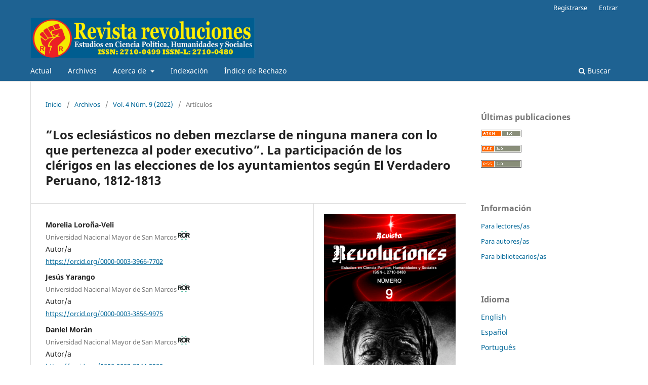

--- FILE ---
content_type: text/html; charset=utf-8
request_url: https://revistarevoluciones.com/index.php/rr/article/view/103
body_size: 77612
content:
<!DOCTYPE html>
<html lang="es" xml:lang="es">
<head>
	<meta charset="utf-8">
	<meta name="viewport" content="width=device-width, initial-scale=1.0">
	<title>
		“Los eclesiásticos no deben mezclarse de ninguna manera con lo que pertenezca al poder executivo”. La participación de los clérigos en las elecciones de los ayuntamientos según El Verdadero Peruano, 1812-1813
							| Revista revoluciones
			</title>

	
<meta name="generator" content="Open Journal Systems 3.4.0.3">
<link rel="schema.DC" href="http://purl.org/dc/elements/1.1/" />
<meta name="DC.Creator.PersonalName" content="Morelia Loroña-Veli"/>
<meta name="DC.Creator.PersonalName" content="Jesús Yarango"/>
<meta name="DC.Creator.PersonalName" content="Daniel Morán"/>
<meta name="DC.Date.created" scheme="ISO8601" content="2022-07-20"/>
<meta name="DC.Date.dateSubmitted" scheme="ISO8601" content="2022-07-21"/>
<meta name="DC.Date.issued" scheme="ISO8601" content="2022-07-06"/>
<meta name="DC.Date.modified" scheme="ISO8601" content="2024-12-24"/>
<meta name="DC.Description" xml:lang="en" content="In the years of the commemoration of the bicentennial of the Independence of Peru, it’s necessary to remember it through events that occurred in these years of political chaos. Precisely, this work is contextualized in one of these events: the elections of the town councils ordered by the Constitution of Cádiz. During this period, the press explains how it’s a medium in which not only the arrival of Cadiz regulations is manifested, but also in which different personalities express their opinions, this is due to the fact that a freedom of the press was enacted in Latin America. In that sense, a debate arose about whether or not clerics could be elected to political office because of a controversial election in Lima, so our goal is to use the publicly exposed arguments in favor. To capture this debate, we’ll use El Verdadero Peruano, a moderately liberal newspaper that was in force during 1812-1813, under the protection of Viceroy Abascal, and whose objective was to highlight the benefits of the Constitution and frequently published information related to it."/>
<meta name="DC.Description" xml:lang="es" content="En los años de la conmemoración del bicentenario de la Independencia del Perú, se hace necesario rememorarla por medio de eventos que acontecieron en estos años de caos político. Precisamente, este trabajo se contextualiza en uno de estos sucesos: las elecciones de los ayuntamientos ordenadas por la Constitución de Cádiz. Durante este periodo la prensa sirvió como un medio en el que no solo se celebró la llegada de las normas gaditanas, sino en el que diferentes personalidades expresaron sus opiniones, esto debido a que a libertad de prensa se promulgó en Hispanoamérica. En ese sentido, surgió un debate sobre si los clérigos podían o no ser elegidos para cargos políticos a causa de una elección controversial en Lima, por lo que nuestro objetivo es usar los argumentos a favor expuestos públicamente. Para plasmar este debate, utilizaremos El Verdadero Peruano, un periódico moderadamente liberal que tuvo vigencia durante 1812-1813, bajo la protección del virrey Abascal, y que tenía como objetivo resaltar los beneficios de la Constitución y constantemente publicó información relacionada a él."/>
<meta name="DC.Format" scheme="IMT" content="application/pdf"/>
<meta name="DC.Format" scheme="IMT" content="audio/mpeg"/>
<meta name="DC.Format" scheme="IMT" content="audio/mpeg"/>
<meta name="DC.Identifier" content="103"/>
<meta name="DC.Identifier.pageNumber" content="48-63"/>
<meta name="DC.Identifier.DOI" content="10.35622/j.rr.2022.09.004"/>
<meta name="DC.Identifier.URI" content="https://revistarevoluciones.com/index.php/rr/article/view/103"/>
<meta name="DC.Language" scheme="ISO639-1" content="es"/>
<meta name="DC.Rights" content="Derechos de autor 2022 Morelia Loroña-Veli, Jesús Yarango, Daniel Morán"/>
<meta name="DC.Rights" content="https://creativecommons.org/licenses/by/4.0"/>
<meta name="DC.Source" content="Revista revoluciones"/>
<meta name="DC.Source.ISSN" content="2710-0499"/>
<meta name="DC.Source.Issue" content="9"/>
<meta name="DC.Source.Volume" content="4"/>
<meta name="DC.Source.URI" content="https://revistarevoluciones.com/index.php/rr"/>
<meta name="DC.Subject" xml:lang="es" content="clérigos"/>
<meta name="DC.Subject" xml:lang="es" content="Constitución de Cádiz"/>
<meta name="DC.Subject" xml:lang="es" content="El Verdadero Peruano"/>
<meta name="DC.Subject" xml:lang="es" content="elecciones"/>
<meta name="DC.Subject" xml:lang="es" content="prensa"/>
<meta name="DC.Title" content="“Los eclesiásticos no deben mezclarse de ninguna manera con lo que pertenezca al poder executivo”. La participación de los clérigos en las elecciones de los ayuntamientos según El Verdadero Peruano, 1812-1813"/>
<meta name="DC.Title.Alternative" xml:lang="en" content="&quot;The ecclesiastics should not mix in any way with what belongs to the executive power.&quot; The participation of the clerics in the elections of the municipalities according to El Verdadero Peruano, 1812-1813"/>
<meta name="DC.Type" content="Text.Serial.Journal"/>
<meta name="DC.Type.articleType" content="Artículos"/>
<meta name="gs_meta_revision" content="1.1"/>
<meta name="citation_journal_title" content="Revista revoluciones"/>
<meta name="citation_journal_abbrev" content="Rev. revoluciones"/>
<meta name="citation_issn" content="2710-0499"/> 
<meta name="citation_author" content="Morelia Loroña-Veli"/>
<meta name="citation_author_institution" content="Universidad Nacional Mayor de San Marcos"/>
<meta name="citation_author" content="Jesús Yarango"/>
<meta name="citation_author_institution" content="Universidad Nacional Mayor de San Marcos"/>
<meta name="citation_author" content="Daniel Morán"/>
<meta name="citation_author_institution" content="Universidad Nacional Mayor de San Marcos"/>
<meta name="citation_title" content="“Los eclesiásticos no deben mezclarse de ninguna manera con lo que pertenezca al poder executivo”. La participación de los clérigos en las elecciones de los ayuntamientos según El Verdadero Peruano, 1812-1813"/>
<meta name="citation_language" content="es"/>
<meta name="citation_date" content="2022/07/20"/>
<meta name="citation_volume" content="4"/>
<meta name="citation_issue" content="9"/>
<meta name="citation_firstpage" content="48"/>
<meta name="citation_lastpage" content="63"/>
<meta name="citation_doi" content="10.35622/j.rr.2022.09.004"/>
<meta name="citation_abstract_html_url" content="https://revistarevoluciones.com/index.php/rr/article/view/103"/>
<meta name="citation_abstract" xml:lang="es" content="En los años de la conmemoración del bicentenario de la Independencia del Perú, se hace necesario rememorarla por medio de eventos que acontecieron en estos años de caos político. Precisamente, este trabajo se contextualiza en uno de estos sucesos: las elecciones de los ayuntamientos ordenadas por la Constitución de Cádiz. Durante este periodo la prensa sirvió como un medio en el que no solo se celebró la llegada de las normas gaditanas, sino en el que diferentes personalidades expresaron sus opiniones, esto debido a que a libertad de prensa se promulgó en Hispanoamérica. En ese sentido, surgió un debate sobre si los clérigos podían o no ser elegidos para cargos políticos a causa de una elección controversial en Lima, por lo que nuestro objetivo es usar los argumentos a favor expuestos públicamente. Para plasmar este debate, utilizaremos El Verdadero Peruano, un periódico moderadamente liberal que tuvo vigencia durante 1812-1813, bajo la protección del virrey Abascal, y que tenía como objetivo resaltar los beneficios de la Constitución y constantemente publicó información relacionada a él."/>
<meta name="citation_keywords" xml:lang="es" content="clérigos"/>
<meta name="citation_keywords" xml:lang="es" content="Constitución de Cádiz"/>
<meta name="citation_keywords" xml:lang="es" content="El Verdadero Peruano"/>
<meta name="citation_keywords" xml:lang="es" content="elecciones"/>
<meta name="citation_keywords" xml:lang="es" content="prensa"/>
<meta name="citation_pdf_url" content="https://revistarevoluciones.com/index.php/rr/article/download/103/197"/>
<meta name="citation_reference" content="Abascal, J. (1994). Memoria de Gobierno. Tomo I y II. Escuela de Estudios Hispano-americanos de la Universidad de Sevilla."/>
<meta name="citation_reference" content="Aljovín de Losada, C. (2005). Sufragio y participación política, 1808-1896. En C. Aljovín &amp; S. López (Eds.), Historia de las elecciones en el Perú: estudios sobre el gobierno representativo (pp. 19-74). Lima: IEP."/>
<meta name="citation_reference" content="Anna, T. (2003). La caída del gobierno español en el Perú. El dilema de la independencia. Lima: IEP."/>
<meta name="citation_reference" content="Annino, A. (1995). Historia de las elecciones en Iberoamérica siglo XIX: de la formación del espacio político nacional. Buenos Aires: Fondo de Cultura Económica."/>
<meta name="citation_reference" content="Armas Asín, F. (2008). Iglesia, Estado y economía en la coyuntura independentista en el Perú. Anuario de historia de la Iglesia, (17), pp. 163-178."/>
<meta name="citation_reference" content="Chiaramonti, G. (2005). Ciudadanía y representación en el Perú (1808-1860). Los itinerarios de la soberanía. Lima: UNMSM, SEPS, ONPE."/>
<meta name="citation_reference" content="Choque, E., &amp; Tello, A. (2022). Influencia y reacción: el doble actuar de la prensa limeña en las guerras de independencia (1813-1815). Revista Revoluciones, 4(8), 33–52. https://doi.org/10.35622/j.rr.2022.08.003"/>
<meta name="citation_reference" content="Cosamalón, J. (2017). El juego de las apariencias. La alquimia de los mestizajes y las jerarquías sociales en Lima, siglo XIX. Lima y México: Instituto de Estudios Peruanos &amp; El Colegio de México."/>
<meta name="citation_reference" content="Cosamalón, J. (1999). Indios detrás de la muralla. Matrimonios indígenas y convivencia interracial en Santa Ana. Lima: Pontificia Universidad Católica del Perú."/>
<meta name="citation_reference" content="Chust, M. (Coord.). (2007). 1808. La eclosión juntera en el mundo hispano. México: FCE, Colmex."/>
<meta name="citation_reference" content="Demélas, M.-D., &amp; Guerra, F.-X. (Eds.). (2008). Orígenes de la democracia en España y América. El aprendizaje de la democracia representativa, 1808-1814. Lima: Fondo Editorial del Congreso de Perú, Oficina Nacional de Procesos Electorales."/>
<meta name="citation_reference" content="Domínguez, J. (2017). Intolerancia religiosa en las Cortes de Cádiz. Hispania, Revista española de Historia, 77 (255), pp. 155-183."/>
<meta name="citation_reference" content="Guerra, F. (2012). Modernidad e Independencias. Ensayos sobre las revoluciones hispánicas. México: Fondo de Cultura Económica."/>
<meta name="citation_reference" content="Guerra, M. (2018). Las Cortes de Cádiz y su impacto en el virreinato del Perú. Lima: Fondo editorial del Congreso del Perú."/>
<meta name="citation_reference" content="Klaiver, J. (2001). El Clero y la independencia del Perú. En S. O'Phelan (Ed), La independencia del Perú. De los Borbones a Bolívar. Lima: PUCP."/>
<meta name="citation_reference" content="Morán, D. (2008). Reformistas, fidelistas y contrarrevolucionarios. Prensa, poder y discurso político en Lima durante las Cortes de Cádiz (1810-1814). [Tesis de Licenciatura]. Universidad Nacional Mayor de San Marcos."/>
<meta name="citation_reference" content="Morán, D. (2012). “Al César lo qué es del César y a Dios lo que es de Dios” Política y religión en la coyuntura de las guerras de Independencia. Perú 1808-1825. Debates, pp. 1-21."/>
<meta name="citation_reference" content="Morán, D. (2013). No todos son llamados al derecho de representación. La prensa y el debate sobre la cuestión popular en los tiempos de las Cortes de Cádiz. 1810-1814. Andes, 24 (1), pp. 63-94."/>
<meta name="citation_reference" content="Morán, D. (2015). La prensa y el impacto de las Cortes de Cádiz en el Perú. Americania. Revista de Estudios Latinoamericanos, pp. 56-91."/>
<meta name="citation_reference" content="Morán, D. (2017). La revolución y la guerra de propaganda en América del Sur: Itinerarios políticos de la prensa en Lima, Buenos Aires y Santiago de Chile (1810-1822). [Tesis de Doctorado]. Universidad de Buenos Aires."/>
<meta name="citation_reference" content="Morán, D., Acuña, M., &amp; Yarango, J. (2022). “Vasallos propiamente eran los plebeyos; y los nobles realmente señores”. La participación popular durante la independencia en el Perú, 1821-1824. Revista Revoluciones, 4(7), 53–64. https://doi.org/10.35622/j.rr.2022.07.005"/>
<meta name="citation_reference" content="Morán, D. &amp; Yarango, J. (2022a). Tiempos de Revolución. La Gaceta del Gobierno de Lima y su discurso contra la Independencia de América, 1810-1816. Revista Páginas, 14 (34)."/>
<meta name="citation_reference" content="Morán, D. &amp; Yarango, J. (2022b). Un imperio en crisis. Donativos de guerra durante la administración del virrey Abascal según La Minerva Peruana, 1808-1810. Signos Históricos. 24 (47), pp. 76-107."/>
<meta name="citation_reference" content="Núñez, F. (2005). La participación electoral indígena bajo la Constitución de Cádiz (1812-1814). En C. Aljovín &amp; S. López (Eds.), Historia de las elecciones en el Perú. Estudios sobre el gobierno representativo. Lima: IEP."/>
<meta name="citation_reference" content="O’Phelan, S. &amp; Lomné, G. (Eds.). (2013). Abascal y la contraindependencia de América del Sur. Lima: Fondo Editorial de la Pontificia Universidad Católica del Perú."/>
<meta name="citation_reference" content="O’Phelan, S. (2002). Ciudadanía y etnicidad en las Cortes de Cádiz. Elecciones, (1), pp.165-185."/>
<meta name="citation_reference" content="O’Phelan, S. (2007). Ciudadanía y etnicidad en las Cortes de Cádiz. En C. Aljovín &amp; N. Jacobsen (Eds.), Cultura política en los Andes (1750-1950). Lima: IFEA."/>
<meta name="citation_reference" content="O’Phelan, S. (2014). La independencia en los Andes. Una historia conectada. Lima: Fondo Editorial del Congreso del Perú."/>
<meta name="citation_reference" content="Paniagua C., V. (2003). Los orígenes del gobierno representativo en el Perú. Las elecciones (1809-1826). Lima: FCE, PUCP."/>
<meta name="citation_reference" content="Peralta, V. (2013). La vida política. En C. Contreras &amp; S. O’Phelan (Eds.). Perú. Crisis imperial e independencia. Madrid: Fundación MAPFRE – Taurus."/>
<meta name="citation_reference" content="Peralta Ruiz, V. (2010). La independencia y la cultura política peruana (1808-1821). Lima: Instituto de Estudios Peruanos."/>
<meta name="citation_reference" content="Peralta, V. (2008). El impacto de las Cortes de Cádiz en el Perú. Un balance historiográfico. Revista de Indias, 68 (242), pp. 67-96."/>
<meta name="citation_reference" content="Peralta, V. (2005). Los inicios del sistema representativo en Perú: ayuntamientos constitucionales y diputaciones provinciales (1812-1815). En M. Irurozqui, (Ed) La mirada esquiva. Reflexiones históricas sobre la interacción del Estado y la ciudadanía en los Andes (Bolivia, Ecuador, Perú), siglo XIX (pp. 65-92). Madrid: CSIC."/>
<meta name="citation_reference" content="Peralta, V. (2002). En defensa de la autoridad: política y cultura bajo el gobierno del virrey Abascal. Perú, 1806-1816. Madrid: CSIC."/>
<meta name="citation_reference" content="RAE. (1726). Diccionario de Autoridades. Tomo I. Madrid: RAE."/>
<meta name="citation_reference" content="Rosas L., C. (2006). Del trono a la Guillotina. El impacto de la Revolución Francesa en el Perú (1789-1808). Lima: Fondo Editorial de la Pontificia Universidad Católica del Perú, Institut français d’études andines, Embajada de Francia en el Perú."/>
<meta name="citation_reference" content="Velásquez, D. (2017). Patria, 1770-1870. En C. Aljovín &amp; M. Velásquez (Eds.), Las voces de la modernidad Perú, 1750-1870 (pp. 361 380). Lima: Fondo Editorial del Congreso del Perú."/>
<meta name="citation_reference" content="Yarango, J., Morán, D. y Carcelén, C. (2022). El costo de la contrarrevolución. La Caja Matriz de Lima y los gastos de la guerra en tiempos del Virrey Abascal (1806-1816). Revista Revoluciones, 3(5), 106–119. https://doi.org/10.35622/j.rr.2021.05.008"/>
	<link rel="stylesheet" href="https://revistarevoluciones.com/index.php/rr/$$$call$$$/page/page/css?name=stylesheet" type="text/css" /><link rel="stylesheet" href="https://revistarevoluciones.com/index.php/rr/$$$call$$$/page/page/css?name=font" type="text/css" /><link rel="stylesheet" href="https://revistarevoluciones.com/lib/pkp/styles/fontawesome/fontawesome.css?v=3.4.0.3" type="text/css" /><link rel="stylesheet" href="https://revistarevoluciones.com/plugins/generic/citationStyleLanguage/css/citationStyleLanguagePlugin.css?v=3.4.0.3" type="text/css" />
</head>
<body class="pkp_page_article pkp_op_view has_site_logo" dir="ltr">

	<div class="pkp_structure_page">

				<header class="pkp_structure_head" id="headerNavigationContainer" role="banner">
						
 <nav class="cmp_skip_to_content" aria-label="Salta a los enlaces de contenido">
	<a href="#pkp_content_main">Ir al contenido principal</a>
	<a href="#siteNav">Ir al menú de navegación principal</a>
		<a href="#pkp_content_footer">Ir al pie de página del sitio</a>
</nav>

			<div class="pkp_head_wrapper">

				<div class="pkp_site_name_wrapper">
					<button class="pkp_site_nav_toggle">
						<span>Open Menu</span>
					</button>
										<div class="pkp_site_name">
																<a href="						https://revistarevoluciones.com/index.php/rr/index
					" class="is_img">
							<img src="https://revistarevoluciones.com/public/journals/1/pageHeaderLogoImage_es.jpg" width="2535" height="458" alt="Revista revoluciones" />
						</a>
										</div>
				</div>

				
				<nav class="pkp_site_nav_menu" aria-label="Navegación del sitio">
					<a id="siteNav"></a>
					<div class="pkp_navigation_primary_row">
						<div class="pkp_navigation_primary_wrapper">
																				<ul id="navigationPrimary" class="pkp_navigation_primary pkp_nav_list">
								<li class="">
				<a href="https://revistarevoluciones.com/index.php/rr/issue/current">
					Actual
				</a>
							</li>
								<li class="">
				<a href="https://revistarevoluciones.com/index.php/rr/issue/archive">
					Archivos
				</a>
							</li>
															<li class="">
				<a href="https://revistarevoluciones.com/index.php/rr/about">
					Acerca de
				</a>
									<ul>
																					<li class="">
									<a href="https://revistarevoluciones.com/index.php/rr/about">
										Sobre la revista
									</a>
								</li>
																												<li class="">
									<a href="https://revistarevoluciones.com/index.php/rr/apc">
										Política de APC
									</a>
								</li>
																												<li class="">
									<a href="https://revistarevoluciones.com/index.php/rr/about/submissions">
										Envíos
									</a>
								</li>
																												<li class="">
									<a href="https://revistarevoluciones.com/index.php/rr/about/editorialTeam">
										Equipo editorial
									</a>
								</li>
																												<li class="">
									<a href="https://revistarevoluciones.com/index.php/rr/about/privacy">
										Declaración de privacidad
									</a>
								</li>
																												<li class="">
									<a href="https://revistarevoluciones.com/index.php/rr/about/contact">
										Contacto
									</a>
								</li>
																		</ul>
							</li>
								<li class="">
				<a href="https://revistarevoluciones.com/index.php/rr/indexacion">
					Indexación
				</a>
							</li>
								<li class="">
				<a href="https://revistarevoluciones.com/index.php/rr/rechazo">
					Índice de Rechazo
				</a>
							</li>
			</ul>

				

																						<div class="pkp_navigation_search_wrapper">
									<a href="https://revistarevoluciones.com/index.php/rr/search" class="pkp_search pkp_search_desktop">
										<span class="fa fa-search" aria-hidden="true"></span>
										Buscar
									</a>
								</div>
													</div>
					</div>
					<div class="pkp_navigation_user_wrapper" id="navigationUserWrapper">
							<ul id="navigationUser" class="pkp_navigation_user pkp_nav_list">
								<li class="profile">
				<a href="https://revistarevoluciones.com/index.php/rr/user/register">
					Registrarse
				</a>
							</li>
								<li class="profile">
				<a href="https://revistarevoluciones.com/index.php/rr/login">
					Entrar
				</a>
							</li>
										</ul>

					</div>
				</nav>
			</div><!-- .pkp_head_wrapper -->
		</header><!-- .pkp_structure_head -->

						<div class="pkp_structure_content has_sidebar">
			<div class="pkp_structure_main" role="main">
				<a id="pkp_content_main"></a>

<div class="page page_article">
			<nav class="cmp_breadcrumbs" role="navigation" aria-label="Usted está aquí:">
	<ol>
		<li>
			<a href="https://revistarevoluciones.com/index.php/rr/index">
				Inicio
			</a>
			<span class="separator">/</span>
		</li>
		<li>
			<a href="https://revistarevoluciones.com/index.php/rr/issue/archive">
				Archivos
			</a>
			<span class="separator">/</span>
		</li>
					<li>
				<a href="https://revistarevoluciones.com/index.php/rr/issue/view/11">
					Vol. 4 Núm. 9 (2022)
				</a>
				<span class="separator">/</span>
			</li>
				<li class="current" aria-current="page">
			<span aria-current="page">
									Artículos
							</span>
		</li>
	</ol>
</nav>
	
		  	 <article class="obj_article_details">

		
	<h1 class="page_title">
		“Los eclesiásticos no deben mezclarse de ninguna manera con lo que pertenezca al poder executivo”. La participación de los clérigos en las elecciones de los ayuntamientos según El Verdadero Peruano, 1812-1813
	</h1>

	
	<div class="row">
		<div class="main_entry">

							<section class="item authors">
					<h2 class="pkp_screen_reader">Autores/as</h2>
					<ul class="authors">
											<li>
							<span class="name">
								Morelia Loroña-Veli
							</span>
															<span class="affiliation">
									Universidad Nacional Mayor de San Marcos
																			<a href="https://ror.org/006vs7897"><?xml version="1.0" encoding="UTF-8" standalone="no"?>
<!-- Generator: Adobe Illustrator 23.0.1, SVG Export Plug-In . SVG Version: 6.00 Build 0)  -->

<svg
   xmlns:i="&amp;ns_ai;"
   xmlns:dc="http://purl.org/dc/elements/1.1/"
   xmlns:cc="http://creativecommons.org/ns#"
   xmlns:rdf="http://www.w3.org/1999/02/22-rdf-syntax-ns#"
   xmlns:svg="http://www.w3.org/2000/svg"
   xmlns="http://www.w3.org/2000/svg"
   xmlns:sodipodi="http://sodipodi.sourceforge.net/DTD/sodipodi-0.dtd"
   xmlns:inkscape="http://www.inkscape.org/namespaces/inkscape"
   version="1.1"
   id="Layer_1"
   x="0px"
   y="0px"
   viewBox="0 0 23.4225 16.696501"
   xml:space="preserve"
   sodipodi:docname="rorId.svg"
   inkscape:version="0.92.5 (2060ec1f9f, 2020-04-08)"
   width="23.422501"
   height="16.696501"><metadata
   id="metadata93"><rdf:RDF><cc:Work
       rdf:about=""><dc:format>image/svg+xml</dc:format><dc:type
         rdf:resource="http://purl.org/dc/dcmitype/StillImage" /></cc:Work></rdf:RDF></metadata><defs
   id="defs91" /><sodipodi:namedview
   pagecolor="#ffffff"
   bordercolor="#666666"
   borderopacity="1"
   objecttolerance="10"
   gridtolerance="10"
   guidetolerance="10"
   inkscape:pageopacity="0"
   inkscape:pageshadow="2"
   inkscape:window-width="1880"
   inkscape:window-height="1016"
   id="namedview89"
   showgrid="true"
   showguides="false"
   inkscape:zoom="1"
   inkscape:cx="-177.76975"
   inkscape:cy="13.962506"
   inkscape:window-x="40"
   inkscape:window-y="27"
   inkscape:window-maximized="1"
   inkscape:current-layer="Layer_1" />
<switch
   id="switch86"
   transform="matrix(0.15,0,0,0.15,-0.7305,-0.624)">
	<foreignObject
   requiredExtensions="http://ns.adobe.com/AdobeIllustrator/10.0/"
   x="0"
   y="0"
   width="1"
   height="1">

	</foreignObject>
	<g
   i:extraneous="self"
   id="g84">
		<polygon
   class="strorId0"
   points="68.65,4.16 56.52,22.74 44.38,4.16 "
   id="polygon72"
   style="fill:#53baa1" />
		<polygon
   class="strorId0"
   points="119.41,4.16 107.28,22.74 95.14,4.16 "
   id="polygon74"
   style="fill:#53baa1" />
		<polygon
   class="strorId0"
   points="44.38,115.47 56.52,96.88 68.65,115.47 "
   id="polygon76"
   style="fill:#53baa1" />
		<polygon
   class="strorId0"
   points="95.14,115.47 107.28,96.88 119.41,115.47 "
   id="polygon78"
   style="fill:#53baa1" />
		<g
   id="g82">
			<path
   class="st1"
   d="m 145.53,63.71 c 4.3,-0.8 7.57,-2.71 9.8,-5.72 2.24,-3.01 3.35,-6.67 3.35,-10.96 0,-3.56 -0.62,-6.52 -1.85,-8.9 -1.23,-2.38 -2.9,-4.27 -4.99,-5.68 -2.09,-1.4 -4.53,-2.41 -7.31,-3.01 -2.78,-0.6 -5.72,-0.9 -8.81,-0.9 h -23.56 v 18.83 c -0.19,-0.55 -0.39,-1.09 -0.61,-1.63 -1.63,-3.95 -3.91,-7.32 -6.84,-10.1 -2.93,-2.78 -6.39,-4.92 -10.41,-6.41 -4.01,-1.49 -8.4,-2.24 -13.16,-2.24 -4.76,0 -9.14,0.75 -13.16,2.24 -4.01,1.49 -7.48,3.63 -10.41,6.41 -2.62,2.49 -4.72,5.46 -6.3,8.9 -0.23,-2.47 -0.81,-4.61 -1.74,-6.41 -1.23,-2.38 -2.9,-4.27 -4.99,-5.68 -2.09,-1.4 -4.53,-2.41 -7.31,-3.01 -2.78,-0.6 -5.72,-0.9 -8.81,-0.9 H 4.87 V 89.42 H 18.28 V 65.08 H 24.9 L 37.63,89.42 H 53.71 L 38.24,63.71 c 4.3,-0.8 7.57,-2.71 9.8,-5.72 0.1,-0.14 0.19,-0.29 0.29,-0.43 -0.02,0.47 -0.03,0.94 -0.03,1.42 0,4.87 0.82,9.29 2.45,13.24 1.63,3.95 3.91,7.32 6.84,10.1 2.92,2.78 6.39,4.92 10.41,6.41 4.01,1.49 8.4,2.24 13.16,2.24 4.76,0 9.14,-0.75 13.16,-2.24 4.01,-1.49 7.48,-3.63 10.41,-6.41 2.92,-2.78 5.2,-6.15 6.84,-10.1 0.22,-0.53 0.42,-1.08 0.61,-1.63 v 18.83 h 13.41 V 65.08 h 6.62 l 12.73,24.34 h 16.08 z M 36.39,50.81 c -0.72,0.92 -1.62,1.59 -2.71,2.02 -1.09,0.43 -2.31,0.69 -3.65,0.77 -1.35,0.09 -2.62,0.13 -3.83,0.13 H 18.29 V 39.89 h 8.77 c 1.2,0 2.44,0.09 3.7,0.26 1.26,0.17 2.38,0.5 3.35,0.99 0.97,0.49 1.78,1.19 2.41,2.11 0.63,0.92 0.95,2.15 0.95,3.7 0,1.65 -0.36,2.94 -1.08,3.86 z m 62.35,16.04 c -0.89,2.38 -2.16,4.44 -3.83,6.19 -1.66,1.75 -3.65,3.11 -5.98,4.09 -2.32,0.98 -4.92,1.46 -7.78,1.46 -2.87,0 -5.46,-0.49 -7.78,-1.46 -2.32,-0.97 -4.31,-2.34 -5.98,-4.09 -1.66,-1.75 -2.94,-3.81 -3.83,-6.19 -0.89,-2.38 -1.33,-5 -1.33,-7.87 0,-2.81 0.44,-5.42 1.33,-7.83 0.89,-2.41 2.16,-4.48 3.83,-6.23 1.66,-1.75 3.65,-3.11 5.98,-4.09 2.32,-0.97 4.91,-1.46 7.78,-1.46 2.87,0 5.46,0.49 7.78,1.46 2.32,0.97 4.31,2.34 5.98,4.09 1.66,1.75 2.94,3.83 3.83,6.23 0.89,2.41 1.33,5.02 1.33,7.83 0,2.87 -0.44,5.49 -1.33,7.87 z m 44.94,-16.04 c -0.72,0.92 -1.62,1.59 -2.71,2.02 -1.09,0.43 -2.31,0.69 -3.65,0.77 -1.35,0.09 -2.62,0.13 -3.83,0.13 h -7.91 V 39.89 h 8.77 c 1.2,0 2.44,0.09 3.7,0.26 1.26,0.17 2.38,0.5 3.35,0.99 0.97,0.49 1.78,1.19 2.41,2.11 0.63,0.92 0.95,2.15 0.95,3.7 0,1.65 -0.36,2.94 -1.08,3.86 z"
   id="path80"
   inkscape:connector-curvature="0"
   style="fill:#202826" />
		</g>
	</g>
</switch>
</svg>
</a>
																	</span>
																													<span class="userGroup">
									Autor/a
								</span>
																						<span class="orcid">
																		<a href="https://orcid.org/0000-0003-3966-7702" target="_blank">
										https://orcid.org/0000-0003-3966-7702
									</a>
								</span>
													</li>
											<li>
							<span class="name">
								Jesús Yarango
							</span>
															<span class="affiliation">
									Universidad Nacional Mayor de San Marcos
																			<a href="https://ror.org/006vs7897"><?xml version="1.0" encoding="UTF-8" standalone="no"?>
<!-- Generator: Adobe Illustrator 23.0.1, SVG Export Plug-In . SVG Version: 6.00 Build 0)  -->

<svg
   xmlns:i="&amp;ns_ai;"
   xmlns:dc="http://purl.org/dc/elements/1.1/"
   xmlns:cc="http://creativecommons.org/ns#"
   xmlns:rdf="http://www.w3.org/1999/02/22-rdf-syntax-ns#"
   xmlns:svg="http://www.w3.org/2000/svg"
   xmlns="http://www.w3.org/2000/svg"
   xmlns:sodipodi="http://sodipodi.sourceforge.net/DTD/sodipodi-0.dtd"
   xmlns:inkscape="http://www.inkscape.org/namespaces/inkscape"
   version="1.1"
   id="Layer_1"
   x="0px"
   y="0px"
   viewBox="0 0 23.4225 16.696501"
   xml:space="preserve"
   sodipodi:docname="rorId.svg"
   inkscape:version="0.92.5 (2060ec1f9f, 2020-04-08)"
   width="23.422501"
   height="16.696501"><metadata
   id="metadata93"><rdf:RDF><cc:Work
       rdf:about=""><dc:format>image/svg+xml</dc:format><dc:type
         rdf:resource="http://purl.org/dc/dcmitype/StillImage" /></cc:Work></rdf:RDF></metadata><defs
   id="defs91" /><sodipodi:namedview
   pagecolor="#ffffff"
   bordercolor="#666666"
   borderopacity="1"
   objecttolerance="10"
   gridtolerance="10"
   guidetolerance="10"
   inkscape:pageopacity="0"
   inkscape:pageshadow="2"
   inkscape:window-width="1880"
   inkscape:window-height="1016"
   id="namedview89"
   showgrid="true"
   showguides="false"
   inkscape:zoom="1"
   inkscape:cx="-177.76975"
   inkscape:cy="13.962506"
   inkscape:window-x="40"
   inkscape:window-y="27"
   inkscape:window-maximized="1"
   inkscape:current-layer="Layer_1" />
<switch
   id="switch86"
   transform="matrix(0.15,0,0,0.15,-0.7305,-0.624)">
	<foreignObject
   requiredExtensions="http://ns.adobe.com/AdobeIllustrator/10.0/"
   x="0"
   y="0"
   width="1"
   height="1">

	</foreignObject>
	<g
   i:extraneous="self"
   id="g84">
		<polygon
   class="strorId0"
   points="68.65,4.16 56.52,22.74 44.38,4.16 "
   id="polygon72"
   style="fill:#53baa1" />
		<polygon
   class="strorId0"
   points="119.41,4.16 107.28,22.74 95.14,4.16 "
   id="polygon74"
   style="fill:#53baa1" />
		<polygon
   class="strorId0"
   points="44.38,115.47 56.52,96.88 68.65,115.47 "
   id="polygon76"
   style="fill:#53baa1" />
		<polygon
   class="strorId0"
   points="95.14,115.47 107.28,96.88 119.41,115.47 "
   id="polygon78"
   style="fill:#53baa1" />
		<g
   id="g82">
			<path
   class="st1"
   d="m 145.53,63.71 c 4.3,-0.8 7.57,-2.71 9.8,-5.72 2.24,-3.01 3.35,-6.67 3.35,-10.96 0,-3.56 -0.62,-6.52 -1.85,-8.9 -1.23,-2.38 -2.9,-4.27 -4.99,-5.68 -2.09,-1.4 -4.53,-2.41 -7.31,-3.01 -2.78,-0.6 -5.72,-0.9 -8.81,-0.9 h -23.56 v 18.83 c -0.19,-0.55 -0.39,-1.09 -0.61,-1.63 -1.63,-3.95 -3.91,-7.32 -6.84,-10.1 -2.93,-2.78 -6.39,-4.92 -10.41,-6.41 -4.01,-1.49 -8.4,-2.24 -13.16,-2.24 -4.76,0 -9.14,0.75 -13.16,2.24 -4.01,1.49 -7.48,3.63 -10.41,6.41 -2.62,2.49 -4.72,5.46 -6.3,8.9 -0.23,-2.47 -0.81,-4.61 -1.74,-6.41 -1.23,-2.38 -2.9,-4.27 -4.99,-5.68 -2.09,-1.4 -4.53,-2.41 -7.31,-3.01 -2.78,-0.6 -5.72,-0.9 -8.81,-0.9 H 4.87 V 89.42 H 18.28 V 65.08 H 24.9 L 37.63,89.42 H 53.71 L 38.24,63.71 c 4.3,-0.8 7.57,-2.71 9.8,-5.72 0.1,-0.14 0.19,-0.29 0.29,-0.43 -0.02,0.47 -0.03,0.94 -0.03,1.42 0,4.87 0.82,9.29 2.45,13.24 1.63,3.95 3.91,7.32 6.84,10.1 2.92,2.78 6.39,4.92 10.41,6.41 4.01,1.49 8.4,2.24 13.16,2.24 4.76,0 9.14,-0.75 13.16,-2.24 4.01,-1.49 7.48,-3.63 10.41,-6.41 2.92,-2.78 5.2,-6.15 6.84,-10.1 0.22,-0.53 0.42,-1.08 0.61,-1.63 v 18.83 h 13.41 V 65.08 h 6.62 l 12.73,24.34 h 16.08 z M 36.39,50.81 c -0.72,0.92 -1.62,1.59 -2.71,2.02 -1.09,0.43 -2.31,0.69 -3.65,0.77 -1.35,0.09 -2.62,0.13 -3.83,0.13 H 18.29 V 39.89 h 8.77 c 1.2,0 2.44,0.09 3.7,0.26 1.26,0.17 2.38,0.5 3.35,0.99 0.97,0.49 1.78,1.19 2.41,2.11 0.63,0.92 0.95,2.15 0.95,3.7 0,1.65 -0.36,2.94 -1.08,3.86 z m 62.35,16.04 c -0.89,2.38 -2.16,4.44 -3.83,6.19 -1.66,1.75 -3.65,3.11 -5.98,4.09 -2.32,0.98 -4.92,1.46 -7.78,1.46 -2.87,0 -5.46,-0.49 -7.78,-1.46 -2.32,-0.97 -4.31,-2.34 -5.98,-4.09 -1.66,-1.75 -2.94,-3.81 -3.83,-6.19 -0.89,-2.38 -1.33,-5 -1.33,-7.87 0,-2.81 0.44,-5.42 1.33,-7.83 0.89,-2.41 2.16,-4.48 3.83,-6.23 1.66,-1.75 3.65,-3.11 5.98,-4.09 2.32,-0.97 4.91,-1.46 7.78,-1.46 2.87,0 5.46,0.49 7.78,1.46 2.32,0.97 4.31,2.34 5.98,4.09 1.66,1.75 2.94,3.83 3.83,6.23 0.89,2.41 1.33,5.02 1.33,7.83 0,2.87 -0.44,5.49 -1.33,7.87 z m 44.94,-16.04 c -0.72,0.92 -1.62,1.59 -2.71,2.02 -1.09,0.43 -2.31,0.69 -3.65,0.77 -1.35,0.09 -2.62,0.13 -3.83,0.13 h -7.91 V 39.89 h 8.77 c 1.2,0 2.44,0.09 3.7,0.26 1.26,0.17 2.38,0.5 3.35,0.99 0.97,0.49 1.78,1.19 2.41,2.11 0.63,0.92 0.95,2.15 0.95,3.7 0,1.65 -0.36,2.94 -1.08,3.86 z"
   id="path80"
   inkscape:connector-curvature="0"
   style="fill:#202826" />
		</g>
	</g>
</switch>
</svg>
</a>
																	</span>
																													<span class="userGroup">
									Autor/a
								</span>
																						<span class="orcid">
																		<a href="https://orcid.org/0000-0003-3856-9975" target="_blank">
										https://orcid.org/0000-0003-3856-9975
									</a>
								</span>
													</li>
											<li>
							<span class="name">
								Daniel Morán
							</span>
															<span class="affiliation">
									Universidad Nacional Mayor de San Marcos
																			<a href="https://ror.org/006vs7897"><?xml version="1.0" encoding="UTF-8" standalone="no"?>
<!-- Generator: Adobe Illustrator 23.0.1, SVG Export Plug-In . SVG Version: 6.00 Build 0)  -->

<svg
   xmlns:i="&amp;ns_ai;"
   xmlns:dc="http://purl.org/dc/elements/1.1/"
   xmlns:cc="http://creativecommons.org/ns#"
   xmlns:rdf="http://www.w3.org/1999/02/22-rdf-syntax-ns#"
   xmlns:svg="http://www.w3.org/2000/svg"
   xmlns="http://www.w3.org/2000/svg"
   xmlns:sodipodi="http://sodipodi.sourceforge.net/DTD/sodipodi-0.dtd"
   xmlns:inkscape="http://www.inkscape.org/namespaces/inkscape"
   version="1.1"
   id="Layer_1"
   x="0px"
   y="0px"
   viewBox="0 0 23.4225 16.696501"
   xml:space="preserve"
   sodipodi:docname="rorId.svg"
   inkscape:version="0.92.5 (2060ec1f9f, 2020-04-08)"
   width="23.422501"
   height="16.696501"><metadata
   id="metadata93"><rdf:RDF><cc:Work
       rdf:about=""><dc:format>image/svg+xml</dc:format><dc:type
         rdf:resource="http://purl.org/dc/dcmitype/StillImage" /></cc:Work></rdf:RDF></metadata><defs
   id="defs91" /><sodipodi:namedview
   pagecolor="#ffffff"
   bordercolor="#666666"
   borderopacity="1"
   objecttolerance="10"
   gridtolerance="10"
   guidetolerance="10"
   inkscape:pageopacity="0"
   inkscape:pageshadow="2"
   inkscape:window-width="1880"
   inkscape:window-height="1016"
   id="namedview89"
   showgrid="true"
   showguides="false"
   inkscape:zoom="1"
   inkscape:cx="-177.76975"
   inkscape:cy="13.962506"
   inkscape:window-x="40"
   inkscape:window-y="27"
   inkscape:window-maximized="1"
   inkscape:current-layer="Layer_1" />
<switch
   id="switch86"
   transform="matrix(0.15,0,0,0.15,-0.7305,-0.624)">
	<foreignObject
   requiredExtensions="http://ns.adobe.com/AdobeIllustrator/10.0/"
   x="0"
   y="0"
   width="1"
   height="1">

	</foreignObject>
	<g
   i:extraneous="self"
   id="g84">
		<polygon
   class="strorId0"
   points="68.65,4.16 56.52,22.74 44.38,4.16 "
   id="polygon72"
   style="fill:#53baa1" />
		<polygon
   class="strorId0"
   points="119.41,4.16 107.28,22.74 95.14,4.16 "
   id="polygon74"
   style="fill:#53baa1" />
		<polygon
   class="strorId0"
   points="44.38,115.47 56.52,96.88 68.65,115.47 "
   id="polygon76"
   style="fill:#53baa1" />
		<polygon
   class="strorId0"
   points="95.14,115.47 107.28,96.88 119.41,115.47 "
   id="polygon78"
   style="fill:#53baa1" />
		<g
   id="g82">
			<path
   class="st1"
   d="m 145.53,63.71 c 4.3,-0.8 7.57,-2.71 9.8,-5.72 2.24,-3.01 3.35,-6.67 3.35,-10.96 0,-3.56 -0.62,-6.52 -1.85,-8.9 -1.23,-2.38 -2.9,-4.27 -4.99,-5.68 -2.09,-1.4 -4.53,-2.41 -7.31,-3.01 -2.78,-0.6 -5.72,-0.9 -8.81,-0.9 h -23.56 v 18.83 c -0.19,-0.55 -0.39,-1.09 -0.61,-1.63 -1.63,-3.95 -3.91,-7.32 -6.84,-10.1 -2.93,-2.78 -6.39,-4.92 -10.41,-6.41 -4.01,-1.49 -8.4,-2.24 -13.16,-2.24 -4.76,0 -9.14,0.75 -13.16,2.24 -4.01,1.49 -7.48,3.63 -10.41,6.41 -2.62,2.49 -4.72,5.46 -6.3,8.9 -0.23,-2.47 -0.81,-4.61 -1.74,-6.41 -1.23,-2.38 -2.9,-4.27 -4.99,-5.68 -2.09,-1.4 -4.53,-2.41 -7.31,-3.01 -2.78,-0.6 -5.72,-0.9 -8.81,-0.9 H 4.87 V 89.42 H 18.28 V 65.08 H 24.9 L 37.63,89.42 H 53.71 L 38.24,63.71 c 4.3,-0.8 7.57,-2.71 9.8,-5.72 0.1,-0.14 0.19,-0.29 0.29,-0.43 -0.02,0.47 -0.03,0.94 -0.03,1.42 0,4.87 0.82,9.29 2.45,13.24 1.63,3.95 3.91,7.32 6.84,10.1 2.92,2.78 6.39,4.92 10.41,6.41 4.01,1.49 8.4,2.24 13.16,2.24 4.76,0 9.14,-0.75 13.16,-2.24 4.01,-1.49 7.48,-3.63 10.41,-6.41 2.92,-2.78 5.2,-6.15 6.84,-10.1 0.22,-0.53 0.42,-1.08 0.61,-1.63 v 18.83 h 13.41 V 65.08 h 6.62 l 12.73,24.34 h 16.08 z M 36.39,50.81 c -0.72,0.92 -1.62,1.59 -2.71,2.02 -1.09,0.43 -2.31,0.69 -3.65,0.77 -1.35,0.09 -2.62,0.13 -3.83,0.13 H 18.29 V 39.89 h 8.77 c 1.2,0 2.44,0.09 3.7,0.26 1.26,0.17 2.38,0.5 3.35,0.99 0.97,0.49 1.78,1.19 2.41,2.11 0.63,0.92 0.95,2.15 0.95,3.7 0,1.65 -0.36,2.94 -1.08,3.86 z m 62.35,16.04 c -0.89,2.38 -2.16,4.44 -3.83,6.19 -1.66,1.75 -3.65,3.11 -5.98,4.09 -2.32,0.98 -4.92,1.46 -7.78,1.46 -2.87,0 -5.46,-0.49 -7.78,-1.46 -2.32,-0.97 -4.31,-2.34 -5.98,-4.09 -1.66,-1.75 -2.94,-3.81 -3.83,-6.19 -0.89,-2.38 -1.33,-5 -1.33,-7.87 0,-2.81 0.44,-5.42 1.33,-7.83 0.89,-2.41 2.16,-4.48 3.83,-6.23 1.66,-1.75 3.65,-3.11 5.98,-4.09 2.32,-0.97 4.91,-1.46 7.78,-1.46 2.87,0 5.46,0.49 7.78,1.46 2.32,0.97 4.31,2.34 5.98,4.09 1.66,1.75 2.94,3.83 3.83,6.23 0.89,2.41 1.33,5.02 1.33,7.83 0,2.87 -0.44,5.49 -1.33,7.87 z m 44.94,-16.04 c -0.72,0.92 -1.62,1.59 -2.71,2.02 -1.09,0.43 -2.31,0.69 -3.65,0.77 -1.35,0.09 -2.62,0.13 -3.83,0.13 h -7.91 V 39.89 h 8.77 c 1.2,0 2.44,0.09 3.7,0.26 1.26,0.17 2.38,0.5 3.35,0.99 0.97,0.49 1.78,1.19 2.41,2.11 0.63,0.92 0.95,2.15 0.95,3.7 0,1.65 -0.36,2.94 -1.08,3.86 z"
   id="path80"
   inkscape:connector-curvature="0"
   style="fill:#202826" />
		</g>
	</g>
</switch>
</svg>
</a>
																	</span>
																													<span class="userGroup">
									Autor/a
								</span>
																						<span class="orcid">
																		<a href="https://orcid.org/0000-0002-8244-5390" target="_blank">
										https://orcid.org/0000-0002-8244-5390
									</a>
								</span>
													</li>
										</ul>
				</section>
			
																	<section class="item doi">
					<h2 class="label">
												DOI:
					</h2>
					<span class="value">
						<a href="https://doi.org/10.35622/j.rr.2022.09.004">
							https://doi.org/10.35622/j.rr.2022.09.004
						</a>
					</span>
				</section>
			

									<section class="item keywords">
				<h2 class="label">
										Palabras clave:
				</h2>
				<span class="value">
											clérigos, 											Constitución de Cádiz, 											El Verdadero Peruano, 											elecciones, 											prensa									</span>
			</section>
			
										<section class="item abstract">
					<h2 class="label">Resumen</h2>
					<p>En los años de la conmemoración del bicentenario de la Independencia del Perú, se hace necesario rememorarla por medio de eventos que acontecieron en estos años de caos político. Precisamente, este trabajo se contextualiza en uno de estos sucesos: las elecciones de los ayuntamientos ordenadas por la Constitución de Cádiz. Durante este periodo la prensa sirvió como un medio en el que no solo se celebró la llegada de las normas gaditanas, sino en el que diferentes personalidades expresaron sus opiniones, esto debido a que a libertad de prensa se promulgó en Hispanoamérica. En ese sentido, surgió un debate sobre si los clérigos podían o no ser elegidos para cargos políticos a causa de una elección controversial en Lima, por lo que nuestro objetivo es usar los argumentos a favor expuestos públicamente. Para plasmar este debate, utilizaremos El Verdadero Peruano, un periódico moderadamente liberal que tuvo vigencia durante 1812-1813, bajo la protección del virrey Abascal, y que tenía como objetivo resaltar los beneficios de la Constitución y constantemente publicó información relacionada a él.</p>
				</section>
			
			

						
																																																																<section class="item author_bios">
					<h2 class="label">
													Biografía del autor/a
											</h2>
					<ul class="authors">
																		<li class="sub_item">
								<div class="label">
																																							Morelia Loroña-Veli,  Universidad Nacional Mayor de San Marcos 
																	</div>
								<div class="value">
									<p>Docente de la Universidad Nacional Mayor de San Marcos, Perú.</p>
								</div>
							</li>
																								<li class="sub_item">
								<div class="label">
																																							Jesús Yarango,  Universidad Nacional Mayor de San Marcos 
																	</div>
								<div class="value">
									<p>Estudiante de quinto año de Historia en la Universidad Nacional Mayor de San Marcos. Su tema de interés es la historia económica virreinal en Lima a inicios del siglo xix, en el contexto de las guerras contrarrevolucionarias. Es miembro adherente del Grupo de Investigación Historia Económica y Social del ISHRA.</p>
								</div>
							</li>
																								<li class="sub_item">
								<div class="label">
																																							Daniel Morán,  Universidad Nacional Mayor de San Marcos 
																	</div>
								<div class="value">
									<p>Docente Investigador de la Dirección de Estudios Generales en la Universidad San Ignacio de Loyola y Docente Auxiliar en la Escuela Profesional de Historia de la Facultad de Ciencias Sociales en la Universidad Nacional Mayor de San Marcos (Perú). Actualmente calificado como Investigador Renacyt (ex-Regina) Grupo Carlos Monge Nivel IV en CONCYTEC- Perú (2019-2021): http://renacyt.concytec.gob.pe/ ReporteRenacyt/investigadorCalificado.zul Doctor en Historia en la Universidad de Buenos Aires (Argentina, 2017), Magíster en Historia en el Instituto de Altos Estudios Sociales de la Universidad Nacional de General San Martín (Argentina, 2012) y Licenciado en Historia en la Universidad Nacional Mayor de San Marcos (Perú, 2008). Entre sus temas de interés están la historia política y cultural de América Latina y la historia de la prensa y los medios de comunicación en los tiempos de la independencia.</p>
								</div>
							</li>
																</ul>
				</section>
			
										<section class="item references">
					<h2 class="label">
						Referencias
					</h2>
					<div class="value">
																					<p>Abascal, J. (1994). Memoria de Gobierno. Tomo I y II. Escuela de Estudios Hispano-americanos de la Universidad de Sevilla. </p>
															<p>Aljovín de Losada, C. (2005). Sufragio y participación política, 1808-1896. En C. Aljovín &amp; S. López (Eds.), Historia de las elecciones en el Perú: estudios sobre el gobierno representativo (pp. 19-74). Lima: IEP. </p>
															<p>Anna, T. (2003). La caída del gobierno español en el Perú. El dilema de la independencia. Lima: IEP. </p>
															<p>Annino, A. (1995). Historia de las elecciones en Iberoamérica siglo XIX: de la formación del espacio político nacional. Buenos Aires: Fondo de Cultura Económica. </p>
															<p>Armas Asín, F. (2008). Iglesia, Estado y economía en la coyuntura independentista en el Perú. Anuario de historia de la Iglesia, (17), pp. 163-178. </p>
															<p>Chiaramonti, G. (2005). Ciudadanía y representación en el Perú (1808-1860). Los itinerarios de la soberanía. Lima: UNMSM, SEPS, ONPE. </p>
															<p>Choque, E., &amp; Tello, A. (2022). Influencia y reacción: el doble actuar de la prensa limeña en las guerras de independencia (1813-1815). Revista Revoluciones, 4(8), 33–52. <a href="https://doi.org/10.35622/j.rr.2022.08.003">https://doi.org/10.35622/j.rr.2022.08.003</a> </p>
															<p>Cosamalón, J. (2017). El juego de las apariencias. La alquimia de los mestizajes y las jerarquías sociales en Lima, siglo XIX. Lima y México: Instituto de Estudios Peruanos &amp; El Colegio de México. </p>
															<p>Cosamalón, J. (1999). Indios detrás de la muralla. Matrimonios indígenas y convivencia interracial en Santa Ana. Lima: Pontificia Universidad Católica del Perú. </p>
															<p>Chust, M. (Coord.). (2007). 1808. La eclosión juntera en el mundo hispano. México: FCE, Colmex. </p>
															<p>Demélas, M.-D., &amp; Guerra, F.-X. (Eds.). (2008). Orígenes de la democracia en España y América. El aprendizaje de la democracia representativa, 1808-1814. Lima: Fondo Editorial del Congreso de Perú, Oficina Nacional de Procesos Electorales. </p>
															<p>Domínguez, J. (2017). Intolerancia religiosa en las Cortes de Cádiz. Hispania, Revista española de Historia, 77 (255), pp. 155-183. </p>
															<p>Guerra, F. (2012). Modernidad e Independencias. Ensayos sobre las revoluciones hispánicas. México: Fondo de Cultura Económica. </p>
															<p>Guerra, M. (2018). Las Cortes de Cádiz y su impacto en el virreinato del Perú. Lima: Fondo editorial del Congreso del Perú. </p>
															<p>Klaiver, J. (2001). El Clero y la independencia del Perú. En S. O'Phelan (Ed), La independencia del Perú. De los Borbones a Bolívar. Lima: PUCP. </p>
															<p>Morán, D. (2008). Reformistas, fidelistas y contrarrevolucionarios. Prensa, poder y discurso político en Lima durante las Cortes de Cádiz (1810-1814). [Tesis de Licenciatura]. Universidad Nacional Mayor de San Marcos. </p>
															<p>Morán, D. (2012). “Al César lo qué es del César y a Dios lo que es de Dios” Política y religión en la coyuntura de las guerras de Independencia. Perú 1808-1825. Debates, pp. 1-21. </p>
															<p>Morán, D. (2013). No todos son llamados al derecho de representación. La prensa y el debate sobre la cuestión popular en los tiempos de las Cortes de Cádiz. 1810-1814. Andes, 24 (1), pp. 63-94. </p>
															<p>Morán, D. (2015). La prensa y el impacto de las Cortes de Cádiz en el Perú. Americania. Revista de Estudios Latinoamericanos, pp. 56-91. </p>
															<p>Morán, D. (2017). La revolución y la guerra de propaganda en América del Sur: Itinerarios políticos de la prensa en Lima, Buenos Aires y Santiago de Chile (1810-1822). [Tesis de Doctorado]. Universidad de Buenos Aires. </p>
															<p>Morán, D., Acuña, M., &amp; Yarango, J. (2022). “Vasallos propiamente eran los plebeyos; y los nobles realmente señores”. La participación popular durante la independencia en el Perú, 1821-1824. Revista Revoluciones, 4(7), 53–64. <a href="https://doi.org/10.35622/j.rr.2022.07.005">https://doi.org/10.35622/j.rr.2022.07.005</a> </p>
															<p>Morán, D. &amp; Yarango, J. (2022a). Tiempos de Revolución. La Gaceta del Gobierno de Lima y su discurso contra la Independencia de América, 1810-1816. Revista Páginas, 14 (34). </p>
															<p>Morán, D. &amp; Yarango, J. (2022b). Un imperio en crisis. Donativos de guerra durante la administración del virrey Abascal según La Minerva Peruana, 1808-1810. Signos Históricos. 24 (47), pp. 76-107. </p>
															<p>Núñez, F. (2005). La participación electoral indígena bajo la Constitución de Cádiz (1812-1814). En C. Aljovín &amp; S. López (Eds.), Historia de las elecciones en el Perú. Estudios sobre el gobierno representativo. Lima: IEP. </p>
															<p>O’Phelan, S. &amp; Lomné, G. (Eds.). (2013). Abascal y la contraindependencia de América del Sur. Lima: Fondo Editorial de la Pontificia Universidad Católica del Perú. </p>
															<p>O’Phelan, S. (2002). Ciudadanía y etnicidad en las Cortes de Cádiz. Elecciones, (1), pp.165-185. </p>
															<p>O’Phelan, S. (2007). Ciudadanía y etnicidad en las Cortes de Cádiz. En C. Aljovín &amp; N. Jacobsen (Eds.), Cultura política en los Andes (1750-1950). Lima: IFEA. </p>
															<p>O’Phelan, S. (2014). La independencia en los Andes. Una historia conectada. Lima: Fondo Editorial del Congreso del Perú. </p>
															<p>Paniagua C., V. (2003). Los orígenes del gobierno representativo en el Perú. Las elecciones (1809-1826). Lima: FCE, PUCP. </p>
															<p>Peralta, V. (2013). La vida política. En C. Contreras &amp; S. O’Phelan (Eds.). Perú. Crisis imperial e independencia. Madrid: Fundación MAPFRE – Taurus. </p>
															<p>Peralta Ruiz, V. (2010). La independencia y la cultura política peruana (1808-1821). Lima: Instituto de Estudios Peruanos. </p>
															<p>Peralta, V. (2008). El impacto de las Cortes de Cádiz en el Perú. Un balance historiográfico. Revista de Indias, 68 (242), pp. 67-96. </p>
															<p>Peralta, V. (2005). Los inicios del sistema representativo en Perú: ayuntamientos constitucionales y diputaciones provinciales (1812-1815). En M. Irurozqui, (Ed) La mirada esquiva. Reflexiones históricas sobre la interacción del Estado y la ciudadanía en los Andes (Bolivia, Ecuador, Perú), siglo XIX (pp. 65-92). Madrid: CSIC. </p>
															<p>Peralta, V. (2002). En defensa de la autoridad: política y cultura bajo el gobierno del virrey Abascal. Perú, 1806-1816. Madrid: CSIC. </p>
															<p>RAE. (1726). Diccionario de Autoridades. Tomo I. Madrid: RAE. </p>
															<p>Rosas L., C. (2006). Del trono a la Guillotina. El impacto de la Revolución Francesa en el Perú (1789-1808). Lima: Fondo Editorial de la Pontificia Universidad Católica del Perú, Institut français d’études andines, Embajada de Francia en el Perú. </p>
															<p>Velásquez, D. (2017). Patria, 1770-1870. En C. Aljovín &amp; M. Velásquez (Eds.), Las voces de la modernidad Perú, 1750-1870 (pp. 361 380). Lima: Fondo Editorial del Congreso del Perú. </p>
															<p>Yarango, J., Morán, D. y Carcelén, C. (2022). El costo de la contrarrevolución. La Caja Matriz de Lima y los gastos de la guerra en tiempos del Virrey Abascal (1806-1816). Revista Revoluciones, 3(5), 106–119. <a href="https://doi.org/10.35622/j.rr.2021.05.008">https://doi.org/10.35622/j.rr.2021.05.008</a> </p>
																		</div>
				</section>
			
		</div><!-- .main_entry -->

		<div class="entry_details">

										<div class="item cover_image">
					<div class="sub_item">
													<a href="https://revistarevoluciones.com/index.php/rr/issue/view/11">
								<img src="https://revistarevoluciones.com/public/journals/1/cover_issue_11_es_ES.jpg" alt="">
							</a>
											</div>
				</div>
			
										<div class="item galleys">
					<h2 class="pkp_screen_reader">
						Descargas
					</h2>
					<ul class="value galleys_links">
													<li>
								
	
													

<a class="obj_galley_link pdf" href="https://revistarevoluciones.com/index.php/rr/article/view/103/197">
		
	pdf

	</a>
							</li>
													<li>
								
	
													

<a class="obj_galley_link file" href="https://revistarevoluciones.com/index.php/rr/article/view/103/206">
		
	Resumen (Audio)

	</a>
							</li>
													<li>
								
	
													

<a class="obj_galley_link file" href="https://revistarevoluciones.com/index.php/rr/article/view/103/207">
		
	Abstract (Audio) (Inglés)

	</a>
							</li>
											</ul>
				</div>
						
						<div class="item published">
				<section class="sub_item">
					<h2 class="label">
						Publicado
					</h2>
					<div class="value">
																			<span>20-07-2022</span>
																	</div>
				</section>
							</div>
			
						
										<div class="item issue">

											<section class="sub_item">
							<h2 class="label">
								Número
							</h2>
							<div class="value">
								<a class="title" href="https://revistarevoluciones.com/index.php/rr/issue/view/11">
									Vol. 4 Núm. 9 (2022)
								</a>
							</div>
						</section>
					
											<section class="sub_item">
							<h2 class="label">
								Sección
							</h2>
							<div class="value">
								Artículos
							</div>
						</section>
					
									</div>
			
						
										<div class="item copyright">
					<h2 class="label">
						Licencia
					</h2>
																										<p>Derechos de autor 2022 Morelia Loroña-Veli, Jesús Yarango, Daniel Morán</p>
														<a rel="license" href="https://creativecommons.org/licenses/by/4.0/"><img alt="Creative Commons License" src="//i.creativecommons.org/l/by/4.0/88x31.png" /></a><p>Esta obra está bajo una licencia internacional <a rel="license" href="https://creativecommons.org/licenses/by/4.0/">Creative Commons Atribución 4.0</a>.</p>
																
				</div>
			
				<div class="item citation">
		<section class="sub_item citation_display">
			<h2 class="label">
				Cómo citar
			</h2>
			<div class="value">
				<div id="citationOutput" role="region" aria-live="polite">
					<div class="csl-bib-body">
  <div class="csl-entry">Loroña-Veli, M., Yarango, J., &#38; Morán, D. (2022). “Los eclesiásticos no deben mezclarse de ninguna manera con lo que pertenezca al poder executivo”. La participación de los clérigos en las elecciones de los ayuntamientos según El Verdadero Peruano, 1812-1813. <i>Revista Revoluciones</i>, <i>4</i>(9), 48-63. <a href="https://doi.org/10.35622/j.rr.2022.09.004">https://doi.org/10.35622/j.rr.2022.09.004</a></div>
</div>
				</div>
				<div class="citation_formats">
					<button class="citation_formats_button label" aria-controls="cslCitationFormats" aria-expanded="false" data-csl-dropdown="true">
						Más formatos de cita
					</button>
					<div id="cslCitationFormats" class="citation_formats_list" aria-hidden="true">
						<ul class="citation_formats_styles">
															<li>
									<a
											aria-controls="citationOutput"
											href="https://revistarevoluciones.com/index.php/rr/citationstylelanguage/get/acm-sig-proceedings?submissionId=103&amp;publicationId=103&amp;issueId=11"
											data-load-citation
											data-json-href="https://revistarevoluciones.com/index.php/rr/citationstylelanguage/get/acm-sig-proceedings?submissionId=103&amp;publicationId=103&amp;issueId=11&amp;return=json"
									>
										ACM
									</a>
								</li>
															<li>
									<a
											aria-controls="citationOutput"
											href="https://revistarevoluciones.com/index.php/rr/citationstylelanguage/get/acs-nano?submissionId=103&amp;publicationId=103&amp;issueId=11"
											data-load-citation
											data-json-href="https://revistarevoluciones.com/index.php/rr/citationstylelanguage/get/acs-nano?submissionId=103&amp;publicationId=103&amp;issueId=11&amp;return=json"
									>
										ACS
									</a>
								</li>
															<li>
									<a
											aria-controls="citationOutput"
											href="https://revistarevoluciones.com/index.php/rr/citationstylelanguage/get/apa?submissionId=103&amp;publicationId=103&amp;issueId=11"
											data-load-citation
											data-json-href="https://revistarevoluciones.com/index.php/rr/citationstylelanguage/get/apa?submissionId=103&amp;publicationId=103&amp;issueId=11&amp;return=json"
									>
										APA
									</a>
								</li>
															<li>
									<a
											aria-controls="citationOutput"
											href="https://revistarevoluciones.com/index.php/rr/citationstylelanguage/get/associacao-brasileira-de-normas-tecnicas?submissionId=103&amp;publicationId=103&amp;issueId=11"
											data-load-citation
											data-json-href="https://revistarevoluciones.com/index.php/rr/citationstylelanguage/get/associacao-brasileira-de-normas-tecnicas?submissionId=103&amp;publicationId=103&amp;issueId=11&amp;return=json"
									>
										ABNT
									</a>
								</li>
															<li>
									<a
											aria-controls="citationOutput"
											href="https://revistarevoluciones.com/index.php/rr/citationstylelanguage/get/chicago-author-date?submissionId=103&amp;publicationId=103&amp;issueId=11"
											data-load-citation
											data-json-href="https://revistarevoluciones.com/index.php/rr/citationstylelanguage/get/chicago-author-date?submissionId=103&amp;publicationId=103&amp;issueId=11&amp;return=json"
									>
										Chicago
									</a>
								</li>
															<li>
									<a
											aria-controls="citationOutput"
											href="https://revistarevoluciones.com/index.php/rr/citationstylelanguage/get/harvard-cite-them-right?submissionId=103&amp;publicationId=103&amp;issueId=11"
											data-load-citation
											data-json-href="https://revistarevoluciones.com/index.php/rr/citationstylelanguage/get/harvard-cite-them-right?submissionId=103&amp;publicationId=103&amp;issueId=11&amp;return=json"
									>
										Harvard
									</a>
								</li>
															<li>
									<a
											aria-controls="citationOutput"
											href="https://revistarevoluciones.com/index.php/rr/citationstylelanguage/get/ieee?submissionId=103&amp;publicationId=103&amp;issueId=11"
											data-load-citation
											data-json-href="https://revistarevoluciones.com/index.php/rr/citationstylelanguage/get/ieee?submissionId=103&amp;publicationId=103&amp;issueId=11&amp;return=json"
									>
										IEEE
									</a>
								</li>
															<li>
									<a
											aria-controls="citationOutput"
											href="https://revistarevoluciones.com/index.php/rr/citationstylelanguage/get/modern-language-association?submissionId=103&amp;publicationId=103&amp;issueId=11"
											data-load-citation
											data-json-href="https://revistarevoluciones.com/index.php/rr/citationstylelanguage/get/modern-language-association?submissionId=103&amp;publicationId=103&amp;issueId=11&amp;return=json"
									>
										MLA
									</a>
								</li>
															<li>
									<a
											aria-controls="citationOutput"
											href="https://revistarevoluciones.com/index.php/rr/citationstylelanguage/get/turabian-fullnote-bibliography?submissionId=103&amp;publicationId=103&amp;issueId=11"
											data-load-citation
											data-json-href="https://revistarevoluciones.com/index.php/rr/citationstylelanguage/get/turabian-fullnote-bibliography?submissionId=103&amp;publicationId=103&amp;issueId=11&amp;return=json"
									>
										Turabian
									</a>
								</li>
															<li>
									<a
											aria-controls="citationOutput"
											href="https://revistarevoluciones.com/index.php/rr/citationstylelanguage/get/vancouver?submissionId=103&amp;publicationId=103&amp;issueId=11"
											data-load-citation
											data-json-href="https://revistarevoluciones.com/index.php/rr/citationstylelanguage/get/vancouver?submissionId=103&amp;publicationId=103&amp;issueId=11&amp;return=json"
									>
										Vancouver
									</a>
								</li>
															<li>
									<a
											aria-controls="citationOutput"
											href="https://revistarevoluciones.com/index.php/rr/citationstylelanguage/get/ama?submissionId=103&amp;publicationId=103&amp;issueId=11"
											data-load-citation
											data-json-href="https://revistarevoluciones.com/index.php/rr/citationstylelanguage/get/ama?submissionId=103&amp;publicationId=103&amp;issueId=11&amp;return=json"
									>
										AMA
									</a>
								</li>
													</ul>
													<div class="label">
								Descargar cita
							</div>
							<ul class="citation_formats_styles">
																	<li>
										<a href="https://revistarevoluciones.com/index.php/rr/citationstylelanguage/download/ris?submissionId=103&amp;publicationId=103&amp;issueId=11">
											<span class="fa fa-download"></span>
											Endnote/Zotero/Mendeley (RIS)
										</a>
									</li>
																	<li>
										<a href="https://revistarevoluciones.com/index.php/rr/citationstylelanguage/download/bibtex?submissionId=103&amp;publicationId=103&amp;issueId=11">
											<span class="fa fa-download"></span>
											BibTeX
										</a>
									</li>
															</ul>
											</div>
				</div>
			</div>
		</section>
	</div>


		</div><!-- .entry_details -->
	</div><!-- .row -->

</article>

	<div id="articlesBySameAuthorList">
						<h3>Artículos más leídos del mismo autor/a</h3>

			<ul>
																													<li>
													José Salazar,
													Carlos Carcelén,
													Daniel Morán,
												<a href="https://revistarevoluciones.com/index.php/rr/article/view/91">
							El Estado y la salud pública en el Perú de fines del siglo XIX. El brote de epidemia de viruela y sarampión en la provincia de Cajatambo (1880-1891)
						</a>,
						<a href="https://revistarevoluciones.com/index.php/rr/issue/view/10">
							Revista revoluciones: Vol. 4 Núm. 8 (2022)
						</a>
					</li>
																													<li>
													Daniel Morán,
													Miriam Acuña,
													Jesús Yarango,
												<a href="https://revistarevoluciones.com/index.php/rr/article/view/79">
							“Vasallos propiamente eran los plebeyos; y los nobles realmente señores”. La participación popular durante la independencia en el Perú, 1821-1824
						</a>,
						<a href="https://revistarevoluciones.com/index.php/rr/issue/view/9">
							Revista revoluciones: Vol. 4 Núm. 7 (2022)
						</a>
					</li>
																													<li>
													Katherine Jara,
													Daniel Morán,
												<a href="https://revistarevoluciones.com/index.php/rr/article/view/139">
							Prensa y discurso político en los albores de la República en el Perú. Aproximaciones al estudio de El Loro (1822)
						</a>,
						<a href="https://revistarevoluciones.com/index.php/rr/issue/view/15">
							Revista revoluciones: Vol. 5 Núm. 12 (2023)
						</a>
					</li>
																													<li>
													Jesús Yarango,
													Daniel Morán,
													Carlos Carcelén,
												<a href="https://revistarevoluciones.com/index.php/rr/article/view/47">
							El costo de la contrarrevolución. La Caja Matriz de Lima y los gastos de la guerra en tiempos del Virrey Abascal (1806-1816)
						</a>,
						<a href="https://revistarevoluciones.com/index.php/rr/issue/view/6">
							Revista revoluciones: Vol. 3 Núm. 5 (2021): DOSSIER: Balances y perspectivas en contextos del Bicentenario
						</a>
					</li>
																													<li>
													Jesús Huanca,
													Daniel  Morán,
												<a href="https://revistarevoluciones.com/index.php/rr/article/view/48">
							De independencias a bicentenarios: balances y perspectivas en tiempos turbulentos
						</a>,
						<a href="https://revistarevoluciones.com/index.php/rr/issue/view/6">
							Revista revoluciones: Vol. 3 Núm. 5 (2021): DOSSIER: Balances y perspectivas en contextos del Bicentenario
						</a>
					</li>
																													<li>
													Franco Montoya-Uribe,
													Daniel Morán,
												<a href="https://revistarevoluciones.com/index.php/rr/article/view/141">
							Ciudadanía y ley. La construcción de una sociedad libre en el ideal del Tribuno de la República Peruana (1822)
						</a>,
						<a href="https://revistarevoluciones.com/index.php/rr/issue/view/16">
							Revista revoluciones: Vol. 5 Núm. 13 (2023)
						</a>
					</li>
																													<li>
													Monserratt Rivera,
													Daniel Morán,
												<a href="https://revistarevoluciones.com/index.php/rr/article/view/45">
							Mujeres en la prensa hispanoamericana en tiempos de revolución: los casos de Lima, Caracas, Buenos Aires y Santiago de Chile
						</a>,
						<a href="https://revistarevoluciones.com/index.php/rr/issue/view/6">
							Revista revoluciones: Vol. 3 Núm. 5 (2021): DOSSIER: Balances y perspectivas en contextos del Bicentenario
						</a>
					</li>
							</ul>
			<div id="articlesBySameAuthorPages">
				
			</div>
			</div>
<div id="articlesBySimilarityList">
			<h3>
			<a name="articlesBySimilarity">Artículos similares</a>
		</h3>
		<ul>
											
				<li>
											Duvi Lascano-Núñez,
											Edwin Sánchez-Prieto,
											Leonardo Tarqui-Silva,
										<a href="https://revistarevoluciones.com/index.php/rr/article/view/182">
						Procesos penales, justicia y rehabilitación social: una visión a la realidad ecuatoriana
					</a>
					,
					<a href="https://revistarevoluciones.com/index.php/rr/issue/view/20">
						Revista revoluciones: Vol. 6 Núm. 17 (2024)
					</a>
									</li>
											
				<li>
											Rodrigo Gonzales-Huaman,
										<a href="https://revistarevoluciones.com/index.php/rr/article/view/177">
						Las dos caras de Lima: Discriminación racial en contexto de protesta social en Perú
					</a>
					,
					<a href="https://revistarevoluciones.com/index.php/rr/issue/view/19">
						Revista revoluciones: Vol. 6 Núm. 16 (2024)
					</a>
									</li>
											
				<li>
											Enrique Choque,
											Anggie Tello,
										<a href="https://revistarevoluciones.com/index.php/rr/article/view/81">
						Influencia y reacción: el doble actuar de la prensa limeña en las guerras de independencia (1813-1815)
					</a>
					,
					<a href="https://revistarevoluciones.com/index.php/rr/issue/view/10">
						Revista revoluciones: Vol. 4 Núm. 8 (2022)
					</a>
									</li>
											
				<li>
											Héctor Palza Becerra,
										<a href="https://revistarevoluciones.com/index.php/rr/article/view/158">
						El costo de la libertad. La asociación de comerciantes chilenos y rioplatenses en la financiación de la expedición libertadora de San Martín al Perú
					</a>
					,
					<a href="https://revistarevoluciones.com/index.php/rr/issue/view/16">
						Revista revoluciones: Vol. 5 Núm. 13 (2023)
					</a>
									</li>
											
				<li>
											Katherine Jara,
											Daniel Morán,
										<a href="https://revistarevoluciones.com/index.php/rr/article/view/139">
						Prensa y discurso político en los albores de la República en el Perú. Aproximaciones al estudio de El Loro (1822)
					</a>
					,
					<a href="https://revistarevoluciones.com/index.php/rr/issue/view/15">
						Revista revoluciones: Vol. 5 Núm. 12 (2023)
					</a>
									</li>
											
				<li>
											Luis Lazo López,
										<a href="https://revistarevoluciones.com/index.php/rr/article/view/183">
						Choque de paradigmas: Teoría de la Evolución contra Teoría del Diseño Inteligente
					</a>
					,
					<a href="https://revistarevoluciones.com/index.php/rr/issue/view/20">
						Revista revoluciones: Vol. 6 Núm. 17 (2024)
					</a>
									</li>
											
				<li>
											Estefany Guerrero,
										<a href="https://revistarevoluciones.com/index.php/rr/article/view/92">
						Movimiento femenino y prensa escrita: el Semanario La Crítica (1917-1920)
					</a>
					,
					<a href="https://revistarevoluciones.com/index.php/rr/issue/view/12">
						Revista revoluciones: Vol. 4 Núm. 10 (2022)
					</a>
									</li>
											
				<li>
											Héctor Palza-Becerra,
										<a href="https://revistarevoluciones.com/index.php/rr/article/view/95">
						Principios e ideas constitutivas del pensamiento político-económico en las memorias del Duque de la Palata
					</a>
					,
					<a href="https://revistarevoluciones.com/index.php/rr/issue/view/12">
						Revista revoluciones: Vol. 4 Núm. 10 (2022)
					</a>
									</li>
											
				<li>
											Monserratt Rivera,
											Daniel Morán,
										<a href="https://revistarevoluciones.com/index.php/rr/article/view/45">
						Mujeres en la prensa hispanoamericana en tiempos de revolución: los casos de Lima, Caracas, Buenos Aires y Santiago de Chile
					</a>
					,
					<a href="https://revistarevoluciones.com/index.php/rr/issue/view/6">
						Revista revoluciones: Vol. 3 Núm. 5 (2021): DOSSIER: Balances y perspectivas en contextos del Bicentenario
					</a>
									</li>
											
				<li>
											Sebastián Morán,
										<a href="https://revistarevoluciones.com/index.php/rr/article/view/78">
						Imágenes y representaciones de la educación de las mujeres en el Río de la Plata revolucionario
					</a>
					,
					<a href="https://revistarevoluciones.com/index.php/rr/issue/view/9">
						Revista revoluciones: Vol. 4 Núm. 7 (2022)
					</a>
									</li>
					</ul>
		<p id="articlesBySimilarityPages">
				<div class="cmp_pagination" aria-label="Ver las páginas adicionales">
				<span class="current">
			1-10 de 118
		</span>
					<a class="next" href="https://revistarevoluciones.com/index.php/rr/article/view/103?articlesBySimilarityPage=2">Siguiente</a>
			</div>
		</p>
		<p id="articlesBySimilaritySearch">
						También puede <a href="https://revistarevoluciones.com/index.php/rr/search/search?query=cl%C3%A9rigos%20Constituci%C3%B3n%20de%20C%C3%A1diz%20El%20Verdadero%20Peruano%20elecciones%20prensa">Iniciar una búsqueda de similitud avanzada</a> para este artículo.
		</p>
	</div>


</div><!-- .page -->

	</div><!-- pkp_structure_main -->

									<div class="pkp_structure_sidebar left" role="complementary">
				<div class="pkp_block block_web_feed">
	<h2 class="title">Últimas publicaciones</h2>
	<div class="content">
		<ul>
			<li>
				<a href="https://revistarevoluciones.com/index.php/rr/gateway/plugin/WebFeedGatewayPlugin/atom">
					<img src="https://revistarevoluciones.com/lib/pkp/templates/images/atom.svg" alt="Logo Atom">
				</a>
			</li>
			<li>
				<a href="https://revistarevoluciones.com/index.php/rr/gateway/plugin/WebFeedGatewayPlugin/rss2">
					<img src="https://revistarevoluciones.com/lib/pkp/templates/images/rss20_logo.svg" alt="Logo RSS2">
				</a>
			</li>
			<li>
				<a href="https://revistarevoluciones.com/index.php/rr/gateway/plugin/WebFeedGatewayPlugin/rss">
					<img src="https://revistarevoluciones.com/lib/pkp/templates/images/rss10_logo.svg" alt="Logo RSS1">
				</a>
			</li>
		</ul>
	</div>
</div>
<div class="pkp_block block_information">
	<h2 class="title">Información</h2>
	<div class="content">
		<ul>
							<li>
					<a href="https://revistarevoluciones.com/index.php/rr/information/readers">
						Para lectores/as
					</a>
				</li>
										<li>
					<a href="https://revistarevoluciones.com/index.php/rr/information/authors">
						Para autores/as
					</a>
				</li>
										<li>
					<a href="https://revistarevoluciones.com/index.php/rr/information/librarians">
						Para bibliotecarios/as
					</a>
				</li>
					</ul>
	</div>
</div>
<div class="pkp_block block_language">
	<h2 class="title">
		Idioma
	</h2>

	<div class="content">
		<ul>
							<li class="locale_en" lang="en">
					<a href="https://revistarevoluciones.com/index.php/rr/user/setLocale/en?source=%2Findex.php%2Frr%2Farticle%2Fview%2F103">
						English
					</a>
				</li>
							<li class="locale_es current" lang="es">
					<a href="https://revistarevoluciones.com/index.php/rr/user/setLocale/es?source=%2Findex.php%2Frr%2Farticle%2Fview%2F103">
						Español
					</a>
				</li>
							<li class="locale_pt_BR" lang="pt-BR">
					<a href="https://revistarevoluciones.com/index.php/rr/user/setLocale/pt_BR?source=%2Findex.php%2Frr%2Farticle%2Fview%2F103">
						Português
					</a>
				</li>
					</ul>
	</div>
</div><!-- .block_language -->
<div class="pkp_block block_make_submission">
	<h2 class="pkp_screen_reader">
		Enviar un artículo
	</h2>

	<div class="content">
		<a class="block_make_submission_link" href="https://revistarevoluciones.com/index.php/rr/about/submissions">
			Enviar un artículo
		</a>
	</div>
</div>
<div class="pkp_block block_browse">
	<h2 class="title">
		Navegar
	</h2>

	<nav class="content" role="navigation" aria-label="Navegar">
		<ul>
							<li class="has_submenu">
					Categorías
					<ul>
											</ul>
				</li>
					</ul>
	</nav>
</div><!-- .block_browse -->
<div class="pkp_block block_developed_by">
	<h2 class="pkp_screen_reader">
		Desarrollado por
	</h2>

	<div class="content">
		<a href="https://pkp.sfu.ca/ojs/">
			Open Journal Systems
		</a>
	</div>
</div>
<div class="pkp_block block_custom" id="customblock-indexaciones">
	<h2 class="title pkp_screen_reader">Indexaciones</h2>
	<div class="content">
		<p>&nbsp;</p>
<p><a href="https://www.redalyc.org/revista.oa?id=7517&amp;tipo=coleccion" target="_blank" rel="noopener"><img src="https://revistarevoluciones.com/public/site/images/sflores/logotipo-redalyc.jpg" alt="" width="220" height="100"></a></p>
<p><a href="https://dialnet.unirioja.es/servlet/revista?codigo=27778" target="_blank" rel="noopener"><img src="https://revistarevoluciones.com/public/site/images/sflores/dialnet-mg21.png" alt="" width="220" height="110"></a></p>
<p><a href="https://www.latindex.org/latindex/ficha/26983" target="_blank" rel="noopener"><img src="https://revistarevoluciones.com/public/site/images/lramos/logo-latindex.png" alt="" width="220" height="80"></a></p>
<p><a href="https://miar.ub.edu/issn/2710-0480" target="_blank" rel="noopener"><img src="https://revistarevoluciones.com/public/site/images/lramos/miar.png" alt="" width="220" height="86"></a></p>
<p><a href="https://v2.sherpa.ac.uk/id/publication/40457" target="_blank" rel="noopener"><img src="https://revistarevoluciones.com/public/site/images/lramos/file-lvkdt9zfj5.png" alt="" width="220" height="123"></a></p>
<p><a href="https://www.redib.org/Record/oai_revista6378-revista-revoluciones" target="_blank" rel="noopener"><img src="https://revistarevoluciones.com/public/site/images/lramos/redib.png" alt="" width="220" height="126"></a></p>
<p><a href="https://search.crossref.org/?q=revista+revoluciones&amp;from_ui=yes" target="_blank" rel="noopener"><img src="https://revistarevoluciones.com/public/site/images/lramos/unnamed.png" alt="" width="200" height="130"></a></p>
<p><a href="https://latinrev.flacso.org.ar/revistas/revista-revoluciones" target="_blank" rel="noopener"><img src="https://revistarevoluciones.com/public/site/images/lramos/latinrev2.png" alt="" width="220" height="204"></a></p>
<p><a href="https://www.scilit.net/sources/21440" target="_blank" rel="noopener"><img src="https://revistarevoluciones.com/public/site/images/lramos/scilit.png" alt="" width="220" height="77"></a></p>
<p><a href="http://esjindex.org/search.php?id=6362" target="_blank" rel="noopener"><img src="https://revistarevoluciones.com/public/site/images/lramos/esji.png" alt="" width="220" height="67"></a></p>
<p><a href="http://olddrji.lbp.world/JournalProfile.aspx?jid=2788-6492" target="_blank" rel="noopener"><img src="https://revistarevoluciones.com/public/site/images/lramos/drji-logo-rilale-uac.png" alt="" width="220" height="73"></a></p>
<p><a href="https://portal.issn.org/resource/ISSN/2710-0499" target="_blank" rel="noopener"><img src="https://revistarevoluciones.com/public/site/images/lramos/road.png" alt="" width="220" height="68"></a></p>
<p><a href="https://journalseeker.researchbib.com/view/issn/2710-0499" target="_blank" rel="noopener"><img src="https://revistarevoluciones.com/public/site/images/lramos/rea.png" alt="" width="220" height="87"></a></p>
<p><a href="https://scholar.google.com/citations?user=rI8mAlIAAAAJ&amp;hl=es&amp;authuser=5" target="_blank" rel="noopener"><img src="https://revistarevoluciones.com/public/site/images/lramos/google-scholar4372.jpg" alt="" width="220" height="165"></a></p>
	</div>
</div>

			</div><!-- pkp_sidebar.left -->
			</div><!-- pkp_structure_content -->

<div class="pkp_structure_footer_wrapper" role="contentinfo">
	<a id="pkp_content_footer"></a>

	<div class="pkp_structure_footer">

					<div class="pkp_footer_content">
				<p><strong>Revista revoluciones </strong><br />ISSN-L: 2788-0480 <br />ISSN: 2710-0499 </p>
<p><strong>INSTITUTO UNIVERSITARIO DE INNOVACIÓN CIENCIA Y TECNOLOGÍA INUDI PERÚ</strong><br />Dirección: Urb. Ciudad Jardín Mz. B3 Lt. 02, Puno - Perú<br />Teléfono: +51 978207451<br />Correo: info@inudi.edu.pe / rr@inudi.edu.pe</p>
<p><a href="https://creativecommons.org/licenses/by/4.0/" rel="license"><img src="https://i.creativecommons.org/l/by/4.0/88x31.png" alt="Creative Commons License" /></a> La Revista revoluciones del Instituto Universitario de Innovación Ciencia y Tecnología Inudi Perú está bajo una licencia internacional <a href="https://creativecommons.org/licenses/by/4.0/" rel="license">Creative Commons Atribución 4.0</a>.</p>
			</div>
		
		<div class="pkp_brand_footer">
			<a href="https://revistarevoluciones.com/index.php/rr/about/aboutThisPublishingSystem">
				<img alt="Más información acerca del sistema de publicación, de la plataforma y del flujo de trabajo de OJS/PKP." src="https://revistarevoluciones.com/templates/images/ojs_brand.png">
			</a>
		</div>
	</div>
</div><!-- pkp_structure_footer_wrapper -->

</div><!-- pkp_structure_page -->

<script src="https://revistarevoluciones.com/lib/pkp/lib/vendor/components/jquery/jquery.min.js?v=3.4.0.3" type="text/javascript"></script><script src="https://revistarevoluciones.com/lib/pkp/lib/vendor/components/jqueryui/jquery-ui.min.js?v=3.4.0.3" type="text/javascript"></script><script src="https://revistarevoluciones.com/plugins/themes/default/js/lib/popper/popper.js?v=3.4.0.3" type="text/javascript"></script><script src="https://revistarevoluciones.com/plugins/themes/default/js/lib/bootstrap/util.js?v=3.4.0.3" type="text/javascript"></script><script src="https://revistarevoluciones.com/plugins/themes/default/js/lib/bootstrap/dropdown.js?v=3.4.0.3" type="text/javascript"></script><script src="https://revistarevoluciones.com/plugins/themes/default/js/main.js?v=3.4.0.3" type="text/javascript"></script><script src="https://revistarevoluciones.com/plugins/generic/citationStyleLanguage/js/articleCitation.js?v=3.4.0.3" type="text/javascript"></script>


</body>
</html>
